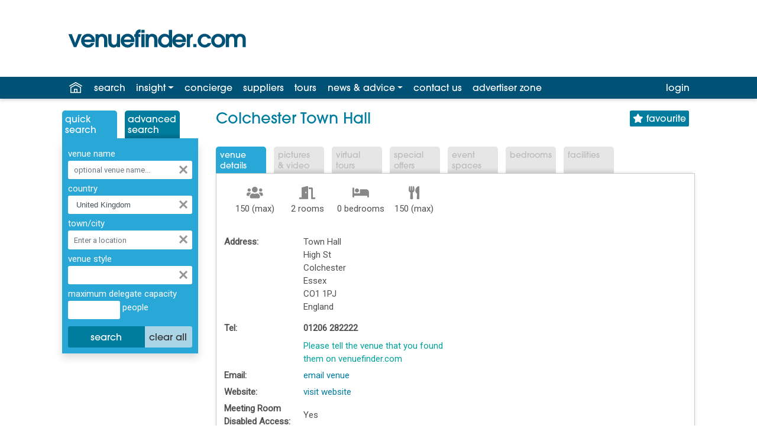

--- FILE ---
content_type: text/html; charset=utf-8
request_url: https://www.venuefinder.com/venues/colchester_town_hall/v21529/
body_size: 18581
content:

<!DOCTYPE html>
<html lang="en-GB">
<head>
<meta http-equiv="X-UA-Compatible" content="IE=edge" />
<meta name="viewport" content="width=device-width, initial-scale=1.0">

<meta name="author" content="Assemble Media Group" />
<meta name="showwallpaper" content="true">


<meta name="author" content="Assemble Media Group" />
<meta name="apple-itunes-app" content="app-id=601435429" />
<meta name="google-play-app"  content="app-id=com.ksagency.venuefinder" />

<link rel="apple-touch-icon" sizes="180x180" href="/apple-touch-icon.png">
<link rel="icon" type="image/png" sizes="32x32" href="/favicon-32x32.png">
<link rel="icon" type="image/png" sizes="16x16" href="/favicon-16x16.png">
<link rel="manifest" href="/site.webmanifest">
<link rel="mask-icon" href="/safari-pinned-tab.svg" color="#5bbad5">
<link rel="stylesheet" href="https://fonts.googleapis.com/css?family=Abril+Fatface%7CRoboto&display=swap" >
<meta name="msapplication-TileColor" content="#2b5797">
<meta name="theme-color" content="#ffffff">

<link rel="stylesheet" href="https://use.typekit.net/dug8lgm.css">


<!-- Google Tag Manager -->
<script>(function(w,d,s,l,i){w[l]=w[l]||[];w[l].push({'gtm.start':
new Date().getTime(),event:'gtm.js'});var f=d.getElementsByTagName(s)[0],
j=d.createElement(s),dl=l!='dataLayer'?'&l='+l:'';j.async=true;j.src=
'https://www.googletagmanager.com/gtm.js?id='+i+dl;f.parentNode.insertBefore(j,f);
})(window,document,'script','dataLayer','GTM-5WFXFFV');</script>
<!-- End Google Tag Manager -->


<link rel="stylesheet" href="https://stackpath.bootstrapcdn.com/bootstrap/4.3.1/css/bootstrap.min.css" integrity="sha384-ggOyR0iXCbMQv3Xipma34MD+dH/1fQ784/j6cY/iJTQUOhcWr7x9JvoRxT2MZw1T" crossorigin="anonymous">
<link rel="stylesheet" href="/css/venuefinder.css?v=20251204154408" media="screen" />
<script src="https://code.jquery.com/jquery-3.3.1.min.js" integrity="sha256-FgpCb/KJQlLNfOu91ta32o/NMZxltwRo8QtmkMRdAu8="  crossorigin="anonymous"></script>
<script src="https://cdnjs.cloudflare.com/ajax/libs/popper.js/1.14.7/umd/popper.min.js" integrity="sha384-UO2eT0CpHqdSJQ6hJty5KVphtPhzWj9WO1clHTMGa3JDZwrnQq4sF86dIHNDz0W1" crossorigin="anonymous"></script>
<script src="https://stackpath.bootstrapcdn.com/bootstrap/4.3.1/js/bootstrap.min.js" integrity="sha384-JjSmVgyd0p3pXB1rRibZUAYoIIy6OrQ6VrjIEaFf/nJGzIxFDsf4x0xIM+B07jRM" crossorigin="anonymous"></script>
	

<script src="//maps.googleapis.com/maps/api/js?key=AIzaSyBIv8Yg2c3_THIoDwAoVolWgakpRJKC93E&libraries=places"></script>
<script src="/js/searchpanel.js?v=20251204154408"></script>

<style>
.ui-autocomplete { overflow-y: auto; width:300px; max-height: 320px;}
.ui-autocomplete li { font-size:10pt; }
</style>

	
	<link rel="stylesheet" href="https://use.fontawesome.com/releases/v5.8.1/css/all.css" integrity="sha384-50oBUHEmvpQ+1lW4y57PTFmhCaXp0ML5d60M1M7uH2+nqUivzIebhndOJK28anvf" crossorigin="anonymous">
	
	<link rel="canonical" href="https://www.venuefinder.com/venues/colchester_town_hall/v21529/">

	<!-- Open Graph meta data --> 
	<meta property="og:site_name" content="Venuefinder.com" />
<meta property="og:type" content="place" />
<meta property="og:title" content="Colchester Town Hall" />
<meta property="og:url" content="http://www.venuefinder.com/venues/colchester_town_hall/v21529/" />
<meta property="place:location:latitude" content="51.89197" />
<meta property="place:location:longitude" content="0.89295" />


	

	<script>
		$(function () {		
			$('[data-toggle="tooltip"]').tooltip(); 
		});
		</script>

	<style>
		/* Override to make arrows permanently visible and not overlaid on the image. */
		#fancybox-left-ico, #fancybox-left:hover span { left: -20px; }
		#fancybox-right-ico, #fancybox-right:hover span  { right: -20px; left: auto; }

		.ArticlesRow { height:auto; padding:5px;}
		.ArticlesImage { padding-left:0px; padding-right:5px; width:32px; height:32px;}
		.ArticlesTitle { margin-left: 0px; margin-bottom:2px; }

		#profileTable { border-collapse:collapse; border:0; }
		#profileTable td, #profileTable th { padding:3px; }
		td.ProfileLabel { width: 130px; }
		#EditVirtualToursLink { display:block; margin-top: 15px; }
		table.noBorders { border-collapse: collapse !important; border:0;}
		table.noBorders td { padding: 0 !important; }

		table.meetingRoomsTablePopup { border:1px solid silver; margin-top:15px }
		table.meetingRoomsTablePopup td, table.meetingRoomsTablePopup th {padding:5px; font-size:12px; text-align:center }
		table.meetingRoomsTablePopup th { background-color: #c4e5fe; }
		a#showMeetingRoomPopupLink { color: white !important; font-family:Arial, sans-serif; font-weight:bold; background-color:#F39501; margin-left:8px; padding:1px 5px 2px 5px; box-shadow: 1px 2px 5px 0px #808080; border-radius:12px; text-decoration:none;}
		.tooltip 	{ font-size:20px; }
		.tooltip-inner { max-width: 400px; }

	</style>

<style id="removeRoundedCornerCSS" type="text/css">#profileContentDiv { -webkit-border-top-left-radius: 0; -moz-border-radius-topleft: 0; border-top-left-radius: 0; }</style><link id="owl.carousel" href="/owl-carousel/owl.carousel.min.css" rel="stylesheet" type="text/css" /><link id="owl.theme" href="/owl-carousel/owl.theme.default.min.css" rel="stylesheet" type="text/css" /><title>
	Colchester Town Hall, Colchester, Essex &raquo; Venue Details
</title></head>
<body class="d-flex flex-column" style="min-height: 100vh;">
<main class="flex-fill" style="position: relative; z-index: 10; background-color: white">
	<form method="post" action="/venues/colchester_town_hall/v21529/" onsubmit="javascript:return WebForm_OnSubmit();" id="f1" class="flex-fill">
<div class="aspNetHidden">
<input type="hidden" name="__EVENTTARGET" id="__EVENTTARGET" value="" />
<input type="hidden" name="__EVENTARGUMENT" id="__EVENTARGUMENT" value="" />
<input type="hidden" name="__VIEWSTATE" id="__VIEWSTATE" value="0HRA4VumhU2LcsuHxkRlYkL3wC7AXWKlD1UxeOXGnCtbOtQKVzmOYfF39rF6FKzSSWiqxw5X9OXVZ1ZH5Vxy4nSqmxWGiDTO5RYApT8gKYJb8P3D2tozrh/QI4G5WgfRf4YF7yHuu7qoBMfhFhHyZNw/m+DczZxV5NIPdbY0/iQBkzLN2KGYcasEZ+Rc9xT+aRzEQNMEz2aHnTZMgpakZ0SsTzXyk/1Z0lZlxdee1LcLHrvDCjg9+e93pKxYTl3bY7ogZaQwekDGA7vVFc0u0vELzzd1CHx9vw/yqYY7HwRLAQveUAxodMukQnqEad9FDnGPan1QGNOjm5NA34HyouKn4k6O3+Z9b4+kB/XiYHncKMOzyumWvrsqchkG+7gVNj8tfnVbatvVBqmUcSSvkLKhGOLMt9+NYxTzLycma8w=" />
</div>

<script type="text/javascript">
//<![CDATA[
var theForm = document.forms['f1'];
function __doPostBack(eventTarget, eventArgument) {
    if (!theForm.onsubmit || (theForm.onsubmit() != false)) {
        theForm.__EVENTTARGET.value = eventTarget;
        theForm.__EVENTARGUMENT.value = eventArgument;
        theForm.submit();
    }
}
//]]>
</script>


<script src="/WebResource.axd?d=pynGkmcFUV13He1Qd6_TZB0TFMH9Su4UQBheF9tpQgMIecKM8q1Fs4w8uiMLwvj5dCsg5MEmP1BQAg5let908w2&amp;t=638459824569584809" type="text/javascript"></script>


<script src="/js/jquery.json.js" type="text/javascript"></script>
<script src="/ScriptResource.axd?d=nv7asgRUU0tRmHNR2D6t1Ki947AG73EqDgGcS-IL2XecSjJXRSsogO4h1xuIP2saDLWvYZBgxQbPO_sxZrETfBFiCCiW6zkaOP2Bk1EPNs1Dt2nV-UKaB7043um97rtQrRYXidXQrm27wGXnsBrpDg2&amp;t=ffffffffa8ad04d3" type="text/javascript"></script>
<script src="/ScriptResource.axd?d=NJmAwtEo3Ipnlaxl6CMhvjc_BMuRTKUIFJn7HniFBGe2vkKoPhVnekqqzq0BbMCf2_MGfBXN75A55AgOdti3UyiUOU-NnmLlSok69tEPy-GaHMDbMzDFbp2oaLa7yavTNwo_HuyOIK7brWkA1Tc7dyQU-LP13F7koegaszEvOxY1&amp;t=74258c30" type="text/javascript"></script>
<script src="/ScriptResource.axd?d=dwY9oWetJoJoVpgL6Zq8OEvKYDSzz_8Z-61UJVBGKERfcmg0nGp_BO90563bWUns71cwEs83X4dfYQ3xlwfMCxSfJcXevKeOACelL9uHImWNOjYNZ4SzbRs-75X3hdylzCkL6rYQEnFS8ar7sjCywjRJnclPtgbX87C9mssqyVM1&amp;t=74258c30" type="text/javascript"></script>
<script src="/WebService/WebService.asmx/js" type="text/javascript"></script>
<script type="text/javascript">
//<![CDATA[
function WebForm_OnSubmit() {
if (typeof(ValidatorOnSubmit) == "function" && ValidatorOnSubmit() == false) return false;
return true;
}
//]]>
</script>

<div class="aspNetHidden">

	<input type="hidden" name="__VIEWSTATEGENERATOR" id="__VIEWSTATEGENERATOR" value="BA87ED80" />
</div>

		<!-- Google Tag Manager (noscript) -->
		<noscript>
			<iframe src="https://www.googletagmanager.com/ns.html?id=GTM-5WFXFFV" height="0" width="0" style="display: none; visibility: hidden"></iframe>
		</noscript>
		<!-- End Google Tag Manager (noscript) -->

		

<script async='async' src='https://www.googletagservices.com/tag/js/gpt.js'></script>
<script>
	var googletag = googletag || {};
	googletag.cmd = googletag.cmd || [];
</script>


<div id='div-gpt-ad-1560940256346-0' class="wallpaper-ad" data-site-width-1024>
	<script>
		googletag.cmd.push(function () { googletag.display('div-gpt-ad-1560940256346-0'); });
	</script>
</div>

<script>
	var showwallpaper;
	if (document.querySelector('meta[name="showwallpaper"]')) {
		showwallpaper = document.querySelector('meta[name="showwallpaper"]').content;
	}
	googletag.cmd.push(function () {
		// Define a size mapping object which can be applied to the ad positions. The first parameter to addSize is a viewport size, while the second is a list of allowed ad sizes. The sizes included below match those in the examples provided in this support document.

		//(Used for: MPU)
		var mapSmallRight = googletag.sizeMapping().
			// 320, 0 (Mobile)
			addSize([320, 0], [[300, 250], [300, 75]]).
			// 768, 0 (Tablet - Portrait)
			addSize([768, 0], [[300, 250], [300, 75]]).
			// 1024, 0 (Desktop / Tablet Landscape)
			addSize([1024, 0], [[300, 250], [300, 75]]).build();

		//(Used for: MINI MPU)
		var mapSmallROS = googletag.sizeMapping().
			// 320, 0 (Mobile)
			addSize([320, 0], [[230, 192], [210, 175]]).
			// 768, 0 (Tablet - Portrait)
			addSize([768, 0], [[230, 192], [210, 175]]).
			// 1024, 0 (Desktop / Tablet Landscape)
			addSize([1024, 0], [[230, 192], [210, 175]]).build();

		//(Used for: Top Leaderboard;)
		var maptopLB = googletag.sizeMapping().
			// 768, 0 (Tablet - Portrait)
			addSize([768, 0], [[468, 60], [728, 90]]).
			// 1024, 0 (Desktop / Tablet Landscape)
			addSize([1024, 0], [[468, 60], [728, 90]]).
			// 320, 0 (Mobile)
			addSize([320, 0], [[320, 50]]).
			// 601, 0 (Small Tablet - Portrait)
			addSize([601, 0], [[468, 60]]).build();

		//(Used for: Lower Leaderboard;)
		var mapLB = googletag.sizeMapping().
			// 768, 0 (Tablet - Portrait)
			addSize([768, 0], [[468, 60], [728, 90]]).
			// 1024, 0 (Desktop / Tablet Landscape)
			addSize([1024, 0], [[468, 60], [728, 90], [970, 250]]).
			// 320, 0 (Mobile)
			addSize([320, 0], [[320, 50]]).
			// 601, 0 (Small Tablet - Portrait)
			addSize([601, 0], [[468, 60]]).build();

		var mapWallpaper = googletag.sizeMapping().
			addSize([0, 0], []).
			// 1220, 0
			addSize([1220, 0], [1, 1]).build();

		var searchLoc = $("#AdTargetTown").val();
		var pageUrl = $("#AdTargetPageUrl").val();
		googletag.pubads().setTargeting("searchLocation", searchLoc);
		googletag.pubads().setTargeting("pageUrl", pageUrl);

		//Define the link between the page text ad container reference and the DFP inventory item code (included as `/DFP_Account_Id/Inventory_Item_Code`). The supported creative size definition is also associated based on the `sizeMapping` definitions added in the code which immediately precedes this.

		//googletag.defineSlot('/20880572/amg-vf/top-home', [[728, 90], [468, 60]], 'div-gpt-ad-1560870972095-0').defineSizeMapping(maptopLB).addService(googletag.pubads());
		googletag.defineSlot('/20880572/amg-vf/top-ros', [[728, 90], [468, 60]], 'div-gpt-ad-1560871106833-0').defineSizeMapping(maptopLB).addService(googletag.pubads());
		//googletag.defineSlot('/20880572/amg-vf/lower-home', [[970, 90], [728, 90], [468, 60]], 'div-gpt-ad-1560871206068-0').defineSizeMapping(mapLB).addService(googletag.pubads());
		googletag.defineSlot('/20880572/amg-vf/lower-ros', [[970, 90], [728, 90], [468, 60]], 'div-gpt-ad-1560871266413-0').defineSizeMapping(mapLB).addService(googletag.pubads());
		//googletag.defineSlot('/20880572/amg-vf/mpu-home', [300, 250], 'div-gpt-ad-1560871314324-0').defineSizeMapping(mapSmallRight).addService(googletag.pubads());
		googletag.defineSlot('/20880572/amg-vf/mpu-ros', [300, 250], 'div-gpt-ad-1560871350497-0').defineSizeMapping(mapSmallRight).addService(googletag.pubads());
		googletag.defineSlot('/20880572/amg-vf/mpu-ros2', [230, 192], 'div-gpt-ad-1561564311805-0').defineSizeMapping(mapSmallROS).addService(googletag.pubads());
		googletag.pubads().enableSingleRequest();

		var wallpaperSlot = googletag.defineOutOfPageSlot('/20880572/amg-vf/1560940256346-0', 'div-gpt-ad-1560940256346-0').addService(googletag.pubads());
		
		googletag.pubads().addEventListener("slotRenderEnded", function (e) {
				e.slot.getSlotElementId() != wallpaperSlot.getSlotElementId() || e.isEmpty ||
					(document.querySelector(".wallpaper-ad[data-site-width-1024]") &&
						(document.body.className += " site-width-1024"), "true" === showwallpaper && (document.body.className += " wallpaper-applied", $(window).trigger("wallpaper:advert")));
			});

		googletag.pubads().collapseEmptyDivs();
		googletag.enableServices();
	});

</script>

		<header>
			<div class="container mh-100">
				<div class="row">
					<div class="col logoColumn">
						<a href="/" title="Venuefinder, Conference Meetings and Events Venues - Home">
							<img id="vfMainLogo" src="/images/branding/venuefinder-logo-dark.svg" alt="Venue Finder, Conference, Wedding and Event Venues" />
						</a>
					</div>
					<div class="col bannerColumn d-flex justify-content-end">
						<div id='div-gpt-ad-1560871106833-0' style="margin-top: 20px; margin-bottom: 20px;">
							<script>
								googletag.cmd.push(function () { googletag.display('div-gpt-ad-1560871106833-0'); });
							</script>
						</div>
					</div>
				</div>
			</div>

			
<div class="">
	

	<nav class="navbar navbar-expand-sm navbar-dark bg-blue" >
	
		<button class="navbar-toggler" type="button" style="color:white;" data-toggle="collapse" data-target="#navbarResponsive" aria-controls="navbarResponsive" aria-expanded="false" aria-label="Toggle navigation">
			<span class="navbar-toggler-icon"></span> menu
		</button>
		<div class="container mh-100">
		<div class="collapse navbar-collapse" id="navbarResponsive">
			<ul class="navbar-nav mr-auto navbar-dark">
				<li class="nav-item" id="homeIcon"><a class="nav-link" href="/" title="Venuefinder home" style="color:white;"><img src="/images/icons/home-white.svg" alt="Home" /></a></li>

				<li class="nav-item"><a href="/quick-search.aspx" id="searchLink" class="nav-link">search</a></li>

				<li class="nav-item dropdown">
					<a href="#" class="nav-link dropdown-toggle" id="insightDropDown" data-toggle="dropdown" aria-haspopup="true" aria-expanded="false">insight</a>
					<div class="dropdown-menu" aria-labelledby="newsDropDown">
						<a class="dropdown-item" class="nav-link" href="https://insight.venuefinder.com/venuefinder-guides/">guides</a>
						<a class="dropdown-item" class="nav-link" href="https://insight.venuefinder.com/venuefinder-live/">live</a>
						<a class="dropdown-item" class="nav-link" href="https://insight.venuefinder.com/marketing-services/">marketing services</a>
						<a class="dropdown-item" class="nav-link" href="/insight.aspx">media pack</a>
					</div>
				</li>
				
				<li class="nav-item"><a class="nav-link" href="/free-venue-finding-service.aspx">concierge</a></li>
				<li class="nav-item d-none d-md-block"><a class="nav-link" href="/event-suppliers.aspx">suppliers</a></li>
				<li class="nav-item"><a class="nav-link" href="/virtual-tours-gallery.aspx">tours</a></li>

				<li class="nav-item dropdown">
					<a href="#" class="nav-link dropdown-toggle" id="newsDropDown" data-toggle="dropdown" aria-haspopup="true" aria-expanded="false">news&nbsp;&amp;&nbsp;advice</a>
					<div class="dropdown-menu" aria-labelledby="newsDropDown">
						<a class="dropdown-item" href="/news/">industry news</a>
						<a class="dropdown-item" href="/help.aspx">help &amp; FAQ</a>
					</div>
				</li>

				<li class="nav-item d-none d-md-block"><a class="nav-link" href="/contact.aspx">contact <span id="hideAtSmall">us</span></a></li>

				<li class="nav-item d-none d-lg-block">					
					<a class="nav-link" href="/advertiser-zone.aspx" rel="nofollow">advertiser zone</a>
				</li>
			</ul>

			
			
			<ul id="loginLink" class="navbar-nav ml-auto navbar-dark">
				<li class="nav-item dropdown"><a class="nav-link" href="/login.aspx" rel="nofollow">login</a></li>
			</ul>

		</div>

		</div>
	</nav>
</div>

		</header>
		
		
		<div class="wrapper">
			<div class="container">
				



<div class="row">
	<div id="leftMasterColumn" class="col fixed-sidebar-260 d-none d-md-block">
        
	

<ul id="searchTabs" class="nav nav-tabs">
	<li class="nav-item">
		<a class="nav-link active" href="#" style="cursor: default;">Quick<br />Search</a>
	</li>
	<li class="nav-item" style="margin: 0;">
		<a class="nav-link" href="/search-loc.aspx">Advanced<br />Search</a>
	</li>
</ul>
<div id="quickSearchPanel" class="LeftMenuBox shadow">

<div id="validationSummary1" style="color:Red;background-color:White;padding:5px;margin-bottom:10px;display:none;">

</div>
<div onkeypress="javascript:return WebForm_FireDefaultButton(event, &#39;QS_SearchButton&#39;)">
	

	<div class="form-group">
		<label>venue name</label>
		<div class="input-group">
			<input name="ctl00$ctl00$BodyContent$SideBarContent$sideBar$QS_VenueNameTextBox" type="text" id="QS_VenueNameTextBox" class="form-control" placeholder="optional venue name..." />
			<span class="">
				<a href="#" onclick="clearSearchPanelVenueName(); return false;" class="clearTextBoxIcon" title="clear"></a>
			</span>
		</div>
	</div>

	<div class="form-group">
		<label>country</label>
		<div class="input-group">
			<select name="ctl00$ctl00$BodyContent$SideBarContent$sideBar$QS_CountryDropDownList" id="QS_CountryDropDownList" class="form-control" onchange="onCountryChanged();">
		<option value="any"> - any -</option>
		<option selected="selected" value="United Kingdom" data-country-code="GB">United Kingdom</option>
		<option value="Channel Islands" data-country-code="GB">- Channel Islands</option>
		<option value="England" data-country-code="GB">- England</option>
		<option value="Isle of Man" data-country-code="GB">- Isle of Man</option>
		<option value="Scotland" data-country-code="GB">- Scotland</option>
		<option value="Wales" data-country-code="GB">-  Wales</option>
		<option value="Northern Ireland" data-country-code="GB">- Northern Ireland</option>
		<option value="Republic of Ireland" data-country-code="GB">Republic of Ireland</option>
		<option value="any">&#160;</option>
		<option value="Antigua" data-country-code="AG">Antigua</option>
		<option value="Argentina" data-country-code="AR">Argentina</option>
		<option value="Australia" data-country-code="AU">Australia</option>
		<option value="Austria" data-country-code="AT">Austria</option>
		<option value="Azerbaijan" data-country-code="AZ">Azerbaijan</option>
		<option value="Bahamas" data-country-code="BA">Bahamas</option>
		<option value="Bahrain" data-country-code="BH">Bahrain</option>
		<option value="Barbados" data-country-code="BB">Barbados</option>
		<option value="Belgium" data-country-code="BE">Belgium</option>
		<option value="Brazil" data-country-code="BR">Brazil</option>
		<option value="Bulgaria" data-country-code="BG">Bulgaria</option>
		<option value="Canada" data-country-code="CA">Canada</option>
		<option value="China" data-country-code="CN">China</option>
		<option value="Croatia" data-country-code="HR">Croatia</option>
		<option value="Cyprus" data-country-code="CY">Cyprus</option>
		<option value="Czech Republic" data-country-code="CZ">Czech Republic</option>
		<option value="Denmark" data-country-code="DK">Denmark</option>
		<option value="Dominican Republic" data-country-code="DO">Dominican Republic</option>
		<option value="Egypt" data-country-code="EG">Egypt</option>
		<option value="Estonia" data-country-code="EE">Estonia</option>
		<option value="Finland" data-country-code="FI">Finland</option>
		<option value="France" data-country-code="FR">France</option>
		<option value="Georgia" data-country-code="GE">Georgia</option>
		<option value="Germany" data-country-code="DE">Germany</option>
		<option value="Gibraltar" data-country-code="GI">Gibraltar</option>
		<option value="Greece" data-country-code="GR">Greece</option>
		<option value="Hungary" data-country-code="HU">Hungary</option>
		<option value="Iceland" data-country-code="IS">Iceland</option>
		<option value="India" data-country-code="IN">India</option>
		<option value="Israel" data-country-code="IL">Israel</option>
		<option value="Italy" data-country-code="IT">Italy</option>
		<option value="Jamaica" data-country-code="JM">Jamaica</option>
		<option value="Japan" data-country-code="JP">Japan</option>
		<option value="Kuwait" data-country-code="KW">Kuwait</option>
		<option value="Latvia" data-country-code="LV">Latvia</option>
		<option value="Lithuania" data-country-code="LT">Lithuania</option>
		<option value="Luxembourg" data-country-code="LU">Luxembourg</option>
		<option value="Malaysia" data-country-code="MY">Malaysia</option>
		<option value="Malta" data-country-code="MT">Malta</option>
		<option value="Mauritius" data-country-code="MU">Mauritius</option>
		<option value="Mexico" data-country-code="MX">Mexico</option>
		<option value="Monaco" data-country-code="MC">Monaco</option>
		<option value="Morocco" data-country-code="MA">Morocco</option>
		<option value="Netherlands" data-country-code="NL">Netherlands</option>
		<option value="Norway" data-country-code="NO">Norway</option>
		<option value="Poland" data-country-code="PL">Poland</option>
		<option value="Portugal" data-country-code="PT">Portugal</option>
		<option value="Qatar" data-country-code="QA">Qatar</option>
		<option value="Romania" data-country-code="RO">Romania</option>
		<option value="Russia" data-country-code="RU">Russia</option>
		<option value="Singapore" data-country-code="SG">Singapore</option>
		<option value="Slovakia" data-country-code="SK">Slovakia</option>
		<option value="Slovenia" data-country-code="SI">Slovenia</option>
		<option value="South Africa" data-country-code="ZA">South Africa</option>
		<option value="Spain" data-country-code="ES">Spain</option>
		<option value="St Lucia" data-country-code="SL">St Lucia</option>
		<option value="Sweden" data-country-code="SE">Sweden</option>
		<option value="Switzerland" data-country-code="CH">Switzerland</option>
		<option value="Tanzania" data-country-code="TZ">Tanzania</option>
		<option value="Thailand" data-country-code="TH">Thailand</option>
		<option value="Tunisia" data-country-code="TN">Tunisia</option>
		<option value="Turkey" data-country-code="TR">Turkey</option>
		<option value="Turks and Caicos Island" data-country-code="TC">Turks and Caicos Island</option>
		<option value="Ukraine" data-country-code="UA">Ukraine</option>
		<option value="United Arab Emirates" data-country-code="AE">United Arab Emirates</option>
		<option value="United States of America" data-country-code="US">United States of America</option>
		<option value="Vietnam" data-country-code="VN">Vietnam</option>

	</select>
		
			<a href="#" onclick="clearSearchPanelCountry(); return false;" class="clearTextBoxIcon" title="clear"></a>
		</div>
	</div>

	<div class="form-group">
		<label>town/city</label>
		<div class="input-group">
			<input name="ctl00$ctl00$BodyContent$SideBarContent$sideBar$QS_TownSearchTextBox" type="text" id="QS_TownSearchTextBox" class="form-control" title="You should choose a country above before typing in this box" autocomplete="off" onchange="checkTownSearch();" onfocus="onTownFocus()" onblur="onTownBlur()" onkeydown="ensureCountrySelected()" />
			<div style="position: relative; font-size: 10px !important;">
				<div id="geoCoderResultsDiv" class="ui-autocomplete ui-menu ui-widget ui-widget-content ui-corner-all"></div>
			</div>
			<!-- NMG: class above should match JQuery autosuggest classes -->
			<div id="countryHint"></div>
			<a href="#" onclick="clearSearchPanelLocations(); return false;" class="clearTextBoxIcon" title="clear"></a>
		</div>
	</div>

	<div class="form-group">
		<label>venue style</label>
		<div class="input-group">
			<span id="QS_venueStylesSelectedLabel" class="stylesControl" onclick="popupVenueStyleSelector();">&nbsp;</span>
			<div id="venueStyleDiv" style="position: relative; z-index: 100; display: none;">
				<div style="position: absolute; width: 250px; margin-left: -3px; margin-top: -2px; padding: 2px; color: #000; background-color: silver; border: 1px solid grey;">
					<div style="margin-bottom: 3px; font-family: Tahoma, Arial;">Show venues in any of the following styles/types:</div>
					<select size="8" name="ctl00$ctl00$BodyContent$SideBarContent$sideBar$QS_VenueStyle" multiple="multiple" id="QS_VenueStyle" class="venueStyleDropDown" style="width:100%;margin-bottom: 0px;">
		<option value=""> - any - </option>
		<option value="19">Academic Venues</option>
		<option value="75">Agricultural Conference Venues</option>
		<option value="55">Auditoriums</option>
		<option value="23">Banqueting Venues</option>
		<option value="80">Blank Canvas Venues</option>
		<option value="1">Boats</option>
		<option value="52">Boutique Venues</option>
		<option value="77">Breakfast Meetings</option>
		<option value="66">Business Centres</option>
		<option value="71">Car Launch Venues</option>
		<option value="73">Casinos</option>
		<option value="20">Castles &amp; Historic Venues</option>
		<option value="53">Christmas Party Venues</option>
		<option value="33">Cinemas</option>
		<option value="2">Civic Buildings</option>
		<option value="3">Conference Venues</option>
		<option value="26">Contemporary Venues</option>
		<option value="63">Convention Centres</option>
		<option value="46">Corporate Hospitality Venues</option>
		<option value="4">Country Clubs</option>
		<option value="17">Country Houses</option>
		<option value="59">Dry Hire Venues</option>
		<option value="57">Exclusive Use Venues</option>
		<option value="18">Exhibition Venues</option>
		<option value="51">Film Locations</option>
		<option value="50">Galleries</option>
		<option value="54">Gardens &amp; Grounds</option>
		<option value="32">Golf Clubs</option>
		<option value="27">Health Spas &amp; Resorts</option>
		<option value="6">Hotels</option>
		<option value="38">Hotels - 1-3 Star</option>
		<option value="39">Hotels - 4-5 Star</option>
		<option value="64">Hotels - Beach Resort</option>
		<option value="62">Hotels - City Centre</option>
		<option value="81">Hybrid Events</option>
		<option value="67">Incentive Venues</option>
		<option value="7">Leisure Centres</option>
		<option value="43">Livery Halls</option>
		<option value="41">Managed Offices</option>
		<option value="8">Management &amp; Training Centre Venues</option>
		<option value="82">Meetings</option>
		<option value="28">Motor Racing Venues</option>
		<option value="9">Museums</option>
		<option value="44">Music Venues</option>
		<option value="68">New Openings</option>
		<option value="58">Nightclubs</option>
		<option value="49">Outdoor Event Space</option>
		<option value="40">Party Venues</option>
		<option value="83">Photography Studios</option>
		<option value="78">Private Dining</option>
		<option value="65">Private Members Club</option>
		<option value="47">Product Launch Venues</option>
		<option value="29">Pubs &amp; Bars</option>
		<option value="10">Racecourses</option>
		<option value="69">Refurbished Venues</option>
		<option value="74">Religious Venues</option>
		<option value="42">Restaurants</option>
		<option value="56">Roof Gardens &amp; Terraces</option>
		<option value="24">Sporting Venues and Stadiums</option>
		<option value="37">Sustainable Venues</option>
		<option value="48">Team Building Venues</option>
		<option value="12">Theme Parks</option>
		<option value="13">Tourist Attractions</option>
		<option value="86">Trains</option>
		<option value="11">TV Studios &amp; Theatres</option>
		<option value="15">Unusual Venues</option>
		<option value="84">Village/Community Halls</option>
		<option value="22">Vineyards &amp; Breweries</option>
		<option value="45">Wedding Venue - Asian or Cultural</option>
		<option value="34">Wedding Venues - Licensed</option>
		<option value="35">Wedding Venues - Reception</option>
		<option value="85">Wellness Venues</option>
		<option value="31">Youth Hostels</option>
		<option value="16">Zoos</option>

	</select><br />

					<a href="#" onclick="saveVenueStyles(); return false;" style="float: right; display: block; padding: 2px; color: navy;">save and close</a>
					<div style="padding: 2px; font-family: Tahoma;">Hold CTRL for multiple</div>
				</div>
			</div>
			<a href="#" onclick="clearVenueStyles(); return false;" class="clearTextBoxIcon" title="clear"></a>
		</div>
	</div>

	<div class="form-group">
		<label>maximum delegate capacity</label>
		<div class="input-group">
			<input name="ctl00$ctl00$BodyContent$SideBarContent$sideBar$QS_MeetingCapacityMaxTextBox" id="QS_MeetingCapacityMaxTextBox" class="form-control col-md-5" type="number" autocomplete="false" />
			<label>&nbsp;people</label>
			<span id="rev1" style="visibility:hidden;">*</span>
		</div>
	</div>

	<div style="display: none">
		XY: <input name="ctl00$ctl00$BodyContent$SideBarContent$sideBar$QS_LocationCoordinates" type="text" id="QS_LocationCoordinates" /><br />
		Name: <input name="ctl00$ctl00$BodyContent$SideBarContent$sideBar$QS_LocationNameHiddenField" type="text" id="QS_LocationNameHiddenField" />
		Ad target: <input name="ctl00$ctl00$BodyContent$SideBarContent$sideBar$AdTargetTown" type="text" id="AdTargetTown" />
		Restrictions: <input type="text" id="restictions" />
	</div>
		
	<div class="btn-group" role="group" aria-label="Basic example" style="width:100%; margin-top:7px">
		<input type="submit" name="ctl00$ctl00$BodyContent$SideBarContent$sideBar$QS_SearchButton" value="search" onclick="javascript:WebForm_DoPostBackWithOptions(new WebForm_PostBackOptions(&quot;ctl00$ctl00$BodyContent$SideBarContent$sideBar$QS_SearchButton&quot;, &quot;&quot;, true, &quot;SearchPanel&quot;, &quot;&quot;, false, false))" id="QS_SearchButton" class="btn btn-primary" style="width:65%" />
		<input type="submit" name="ctl00$ctl00$BodyContent$SideBarContent$sideBar$QS_clearAllButton" value="clear all" id="QS_clearAllButton" class="btn  btn-lightblue" />
	</div>

		

</div>
</div>

	
	

		
		<!-- /20880572/amg-vf/mpu-ros2 -->
		<div id='div-gpt-ad-1561564311805-0'>
			<script>
				googletag.cmd.push(function () { googletag.display('div-gpt-ad-1561564311805-0'); });
			</script>
		</div>
    </div>

    <div id="rightMasterColumn" class="col">
        
	
		<span id="MessageLabel"></span>

		<div id="VenueProfilePanel">
	

		<script type="text/javascript">
//<![CDATA[
Sys.WebForms.PageRequestManager._initialize('ctl00$ctl00$BodyContent$BodyContent$ProfileTabs$_scriptManager', 'f1', [], [], [], 90, 'ctl00$ctl00');
	//]]>
</script>

<script>
	function OnFavouriteButtonClick() {
		$.ajax({
			type: "POST",
			url: "/WebService/WebService.asmx/ToggleUserVenueLikeStatus",
			data: "{'venueID': '21529'}",
			contentType: "application/json; charset=utf-8",
			dataType: "json",
			success: function(msg) {
				ToggleFavouriteSucceeded(msg);
			},
			error: ToggleFavouriteFailed
		});
	}

	function ToggleFavouriteSucceeded(result) {
		var userLikesVenue = false;
		if (result.d == '1') userLikesVenue = true;
		if (userLikesVenue) {
			$('#favouriteThisVenueButton').addClass("liked");
			$('#favouriteThisVenueButton').attr("title", "You have favourited this venue - click to undo");
		} else {
			$('#favouriteThisVenueButton').removeClass('liked');
			$('#favouriteThisVenueButton').attr("title", "Click to favourite this venue");
		}
	 }

	function ToggleFavouriteFailed(result) {
		alert(result.status + ' ' + result.statusText);
	}


	$(document).ready(function () {
		// Enable tab hover animation    
		$("dd.enabled").hover(function(){
			$(this).stop(true, false).animate({ "margin-top": "-1px", "height": "41px" }, 120);
		}, function() {
			$(this).stop(true, false).animate({ "margin-top": "2px", "height": "38px" }, 120);
		});
	});
</script>

<div class="row">
	<div class="col">
		
		<h1 class="venueNameLabel">Colchester Town Hall</h1>
	</div>
	<div class="col" style="-ms-flex: 0 0 260px; flex: 0 0 360px;">
		
		<a id="favouriteThisVenueButton" class="btn btn-sm btn-primary favouriteThisVenueButton" href="/login.aspx?returnURL=%2fvenues%2fcolchester_town_hall%2fv21529%2f"><i class="fas fa-star"></i> favourite</a>
	</div>
</div>

<div id="MainTabsPanel" class="profileTabContainer noPrint">
		
	<!-- Venue Profile Tabs -->
	<ul id="profileTabs" class="nav nav-tabs">
		<li id="MainTabItem" class="nav-item enabled"><a href="/venues/colchester_town_hall/v21529/" id="MainTabLink" class="nav-link active" title="Venue Details">Venue<br />Details</a></li>
		<li id="GalleryTabItem" class="nav-item enabled"><a id="GalleryTabLink" class="nav-link disabled" title="Picture Gallery">Pictures<br />&amp; Video</a></li>
		<li id="VRToursTabItem" class="nav-item enabled"><a id="VRToursTabLink" class="nav-link disabled" title="Virtual Tours">Virtual<br />Tours</a></li>
		<li id="SpecialOffersTabItem" class="nav-item enabled"><a id="SpecialOffersTabLink" class="nav-link disabled" title="Special Offers">Special<br />Offers</a></li>
		<li id="MeetingRoomsTabItem" class="nav-item enabled"><a id="MeetingRoomsTabLink" class="nav-link disabled" title="Meeting Rooms and Event Spaces">Event<br />Spaces</a></li>
		<li id="BedroomsTabItem" class="nav-item enabled"><a id="BedroomsTabLink" class="nav-link disabled" title="Venue Bedrooms">Bedrooms</a></li>
		<li id="FacilitiesTabItem" class="nav-item enabled"><a id="FacilitiesTabLink" class="nav-link disabled" title="Venue Facilities">Facilities</a></li>
	</ul>

	</div>

<div class="clear"></div>


		<div id="profileContentDiv" class="greyBox">
			<noscript>
				<div id="noScriptDiv" style="background-color:#ffffe1; padding:10px; margin:5px; border:1px solid red;">
					<strong><span style="color:red;">Error:</span></strong> JavaScript appears to be disabled in your browser. This website cannot work properly with JavaScript disabled.<br /> Please <a href="http://www.enable-javascript.com/" rel="nofollow" target="_blank">enable javascript</a> to use this site.
				</div>
			</noscript>

			
			
				
			<div class="row">
				<div id="LeftColumnDiv" valign="top" class="col-lg-6 mb-30px mb-lg-0">
						
					
						
					<style>
						.icons { background-color:#fff; padding:10px; margin: 0 0 20px;}
						#iconTable { width:100%; margin: 0 auto;}
						#iconTable th, #iconTable td { width: 24%; text-align:center;}
						#iconTable i.fas { display:inline-block; font-size:22px;text-align: center; color:#888;}
					</style>

					<div class="icons rounded">
						<table id="iconTable" >
						<tr>
							<th><i class="fas fa-users "></i></th>
	
							<th><i class="fas fa-door-open"></i></th>
							<th><i class="fas fa-bed"></i></th>
							<th><i class="fas fa-utensils"></i> </th>
	
						</tr>
						<tr>
							<td>
								<a data-toggle="tooltip" data-html="true" title="Maximum meeting capacity: 150">150 (max)</a>
							</td>
	
							<td>
								
								<span id="freeMeetingRoomLabel" data-toggle="tooltip" title="2 meeting rooms">2 rooms</span>
							</td>
							<td>
								0 bedrooms
							</td>
							<td>
								<a data-toggle="tooltip" data-html="true" title="Maximum catering capacity: 150 people">150 (max)</a>
							</td>
	
						</tr>
						</table>
					</div>

					<table id="profileTable" style="width:100%;">
						
						
						<tr>
		<td class="ProfileLabel">Address:</td>
		<td>
								Town Hall<br>High St<br>Colchester<br />Essex<br />CO1 1PJ<br>England<br /> 
								<div style="margin-top:3px;margin-bottom:8px;">
									<style>
										.fancybox-slide {
											padding:00px;
											margin:0;
										}										
										.fancybox-slide--iframe .fancybox-content {
											width  : 800px;
											height : 800px;
											max-width  : 100%;
											max-height : 100%;
											margin: 0;
										}
									</style>
									
								</div>
							</td>
	</tr>
	
						<tr>
							<td class="ProfileLabel">Tel:</td>
							<td>
								<strong><span id="telephoneLabel" title="01206 282222" data-toggle="tooltip" data-placement="top">01206 282222</span></strong>	
								<span id="pleaseTelLabel" class="greenText" style="display:block;margin-top:8px;">
									Please tell the venue that you found them on venuefinder.com
								</span>
								
							</td>
						</tr>
						<tr id="emailRow">
		<td class="ProfileLabel">Email:</td>
		<td>
								
								<div><a id="DirectEmailHyperLink" href="../../../email-form.aspx?ukVid=21529">email venue</a></div>
                                
							</td>
	</tr>
	
						<tr id="urlRow">
		<td class="ProfileLabel">Website:</td>
		<td style="width: 230px; word-break: break-all;">
								<a href='/redirect.aspx?eid=21529&etype=1&check=oyi-elc03&url=http%3a%2f%2fwww.colchester.gov.uk%2f' rel='nofollow' target='_blank'>visit website</a>
							</td>
	</tr>
	

						

						

						

						

						
						

						
						
						
						
						
						
						<tr>
		<td class="ProfileLabel">Meeting&nbsp;Room<br />
								Disabled&nbsp;Access:</td>
		<td>
								Yes
							</td>
	</tr>
	

						
						
						
						

						
						

						<tr><td class="ProfileLabel" valign="top">Venue Styles:</td><td>
		<a id="catLink" href="/banqueting-venues/">Banqueting Venues</a>
	<br />
		<a id="catLink" href="/civic-buildings/">Civic Buildings</a>
	<br />
		<a id="catLink" href="/party-venues/">Party Venues</a>
	<br />
		<a id="catLink" href="/wedding-venues/">Wedding Venues - Licensed</a>
	</td></tr>

					</table>

					
				</div>

				<div id="RightColumnDiv" class="col-lg-6">
					

					

					<h2 class="d-block d-lg-none" style="display:block;margin-top:20px;width:100%">Description</h2>

					
					
					

					
						
					

					<br /><br />
					
				</div>
			</div>
		<div class="clear"></div>

	</div>
	
	
<script>
	$(document).ready(function () {
		//GetShortlistsForUser();
	});

	var venueID = '21529';

	function ShowEditDiv(show)
	{

		var newCommentDiv = $('#newCommentDiv');
		var editDivButton = $('#editCommentButton');
		debugger;
		if (show) {
			newCommentDiv.show();
			editDivButton.hide();
			$("#userComments").val($("#hiddenOriginalNotes").html());
			$("html, body").animate({ scrollTop: $(document).height() }, 1000);
		} else {
			newCommentDiv.hide();
			editDivButton.show();
		}
		
		debugger;
	}

	function GetShortlistsForUser() {
		$.ajax({
			type: "POST", url: "/WebService/WebService.asmx/GetShortlistsForUser",
			contentType: "application/json; charset=utf-8",
			dataType: "json",
			success: function (data) {
				var items = data.d;
				$("#shortlistDropDown").empty();
				$.each(items, function (index, value) {
					$("#shortlistDropDown").append($('<option/>', { value: value.Key, text: value.Key }));
				});
			}
		});
	}

	function SaveNotesAjax() {
		var notesText = $("#userComments").val();

		$.ajax({
			type: "POST", url: "/WebService/WebService.asmx/SaveNotes",
			data: $.toJSON({ venueID: venueID, notes: notesText }),
			contentType: "application/json; charset=utf-8",
			dataType: "json",
			success: function (data) {
				var notes = $.trim($("#userComments").val());
				if (notes.length > 0) {
					$("#notesLabel").html(notes);
					$("#hiddenOriginalNotes").html(notes);
				} else {
					$("#notesLabel").html("You have not added any notes to this venue.");
					$("#hiddenOriginalNotes").html("");
				}
				ShowEditDiv(false);
			}
		});
	}

	function AddToExistingShortlist() {
		var shortlistID = $("#shortlistDropDown").val();

		if (shortlistID == 0) {
			// user selected "new" shortlist
			$('#newShortlistDiv').show(); $('#existingShortlistDiv').hide();
		}
		else {
			$.ajax({
				type: "POST", url: "/WebService/WebService.asmx/AddToExistingShortlist",
				data: $.toJSON({ shortlistID: shortlistID, venueID: venueID }),
				contentType: "application/json; charset=utf-8",
				dataType: "json",
				success: function (data) {
					var responseText = data.d;
					$("#savedMessage").html(responseText);
					$("#savedMessage").stop(true, true).fadeIn(500).delay(3000).fadeOut(500);
				}
			});
		}
	}

	function AddToNewShortlist() {
		var shortlistName = $("#newShortListName").val();
		var description = $("#newShortlistDescription").val();

		$.ajax({
			type: "POST", url: "/WebService/WebService.asmx/AddToNewShortlist",
			data: $.toJSON({ venueID: venueID, shortlistName: shortlistName, description: description }),
			contentType: "application/json; charset=utf-8",
			dataType: "json",
			success: function (data) {
				var responseText = data.d;
				GetShortlistsForUser();
				$('#newShortlistDiv').hide(); $('#existingShortlistDiv').show();
				$("#savedMessage").html(responseText);
				$("#savedMessage").stop(true, true).fadeIn(500).delay(3000).fadeOut(500);
			}
		});
	}


	function getParameterByName(name) {
		name = name.replace(/[\[]/, "\\[").replace(/[\]]/, "\\]");
		var regex = new RegExp("[\\?&]" + name + "=([^&#]*)"),
			results = regex.exec(location.search);
		return results == null ? "" : decodeURIComponent(results[1].replace(/\+/g, " "));
	}
</script>

<div class="row">

	<div class="col-12 col-sm-6">
		<div class="greyBox" style="min-height:150px">
			<h3>my <span class='greenText'>notes</span></h3>

			<span id="notesLabel">You must be <a href="\login.aspx">logged in</a> to save notes</span><br /><br />
			<button id="editCommentButton" onclick="ShowEditDiv(true); event.preventDefault();" class="btn btn-primary">edit notes</button>

			
		</div>	   
	</div>

	<div class="col-12 col-sm-6">
		<div class="greyBox" style="min-height:150px">
			<h3>my <span class='greenText'>shortlists</span></h3>

			<span id="shortlistLabel" style="display:block; margin-bottom:5px;">You must be <a href="\login.aspx">logged in</a> to use shortlists</span>

			
		</div>
	</div>	
</div>

	
<br />



	
				
	
	
</div>


    </div>
</div>

			</div>
			
			<div class="row mt-4">
				<div class="col-12 text-center">
				
					<!-- /20880572/amg-vf/lower-ros -->
					<div id="lowerROSPanel">
	
						<div id='div-gpt-ad-1560871266413-0'>
							<script>
								googletag.cmd.push(function () { googletag.display('div-gpt-ad-1560871266413-0'); });
							</script>
						</div>
					
</div>
				</div>
			</div>

		</div>

	
<script type="text/javascript">
//<![CDATA[
var Page_ValidationSummaries =  new Array(document.getElementById("validationSummary1"));
var Page_Validators =  new Array(document.getElementById("rev1"));
//]]>
</script>

<script type="text/javascript">
//<![CDATA[
var validationSummary1 = document.all ? document.all["validationSummary1"] : document.getElementById("validationSummary1");
validationSummary1.headertext = "Oops:";
validationSummary1.displaymode = "List";
validationSummary1.validationGroup = "SearchPanel";
var rev1 = document.all ? document.all["rev1"] : document.getElementById("rev1");
rev1.controltovalidate = "QS_MeetingCapacityMaxTextBox";
rev1.errormessage = "Delegate capacity must be an integer number (eg 40)";
rev1.validationGroup = "SearchPanel";
rev1.evaluationfunction = "RegularExpressionValidatorEvaluateIsValid";
rev1.validationexpression = "\\d*";
//]]>
</script>


<script type="text/javascript">
//<![CDATA[

(function(id) {
    var e = document.getElementById(id);
    if (e) {
        e.dispose = function() {
            Array.remove(Page_ValidationSummaries, document.getElementById(id));
        }
        e = null;
    }
})('validationSummary1');

var Page_ValidationActive = false;
if (typeof(ValidatorOnLoad) == "function") {
    ValidatorOnLoad();
}

function ValidatorOnSubmit() {
    if (Page_ValidationActive) {
        return ValidatorCommonOnSubmit();
    }
    else {
        return true;
    }
}
        
document.getElementById('rev1').dispose = function() {
    Array.remove(Page_Validators, document.getElementById('rev1'));
}
//]]>
</script>
</form>

</main>

<footer>
	<div id="footerLinksWrapper">
		

<div class="row">
	<div class="col-sm-6 col-md-3">
		<h4>Social Media</h4>
		<ul class="list-unstyled socialMediaFooter">
			<li><a href="https://www.facebook.com/venuefinder.com.searchinsightconcierge/" target="_blank" rel="nofollow">
				<img src="/images/icons/social/facebook.png" width="22" height="22" alt="Facebook" />
				Facebook</a></li>
			<li><a href="https://www.linkedin.com/company/venuefinder-com" target="_blank" rel="nofollow">
				<img src="/images/icons/social/linkedin.png" width="22" height="22" alt="LinkedIn" />
				LinkedIn</a></li>
			<li><a href="https://twitter.com/venuefinder_com" target="_blank" rel="nofollow">
				<img src="/images/icons/social/x-logo.svg" width="" height="16" alt="X" style="padding-left:4px; padding-right:2px" />
				X</a></li>
		</ul>
	</div>
	<div class="col-sm-6 col-md-3">
		<h4>Information</h4>
		<ul class="list-unstyled">
			<li><a href="#" onclick="javascript:$('#termsModal').modal('show');return false;">Terms & Conditions</a></li>
			<li><a href="#" onclick="javascript:$('#privacyModal').modal('show');return false;">Privacy Policy</a> </li>
			<li><a href="/Sitemap.html">Sitemap</a></li>
			<li><a href="/contact.aspx">Contact Us</a></li>
			<li><a href="/help.aspx">Help &amp; FAQs</a></li>
		</ul>
	</div>
	<div class="col-sm-6 col-md-3">
		<h4>My Venuefinder</h4>
		<ul class="list-unstyled">
			<li><a href="/myvenuefinder.aspx" rel="nofollow">my venuefinder</a></li>
			<li><a href="/myfavouritevenues.aspx" rel="nofollow">my favourite venues</a></li>
			<li><a href="/mysavedsearches.aspx" rel="nofollow">my saved searches</a></li>
			<li><a href="/myshortlists.aspx" rel="nofollow">my shortlists</a></li>
			<li><a href="/mynotes.aspx" rel="nofollow">my venue notes</a></li>
			<li><a href="/register-form.aspx">my registration details</a></li>
		</ul>
	</div>
	<div class="col-sm-6 col-md-3">
		<h4>Advertise</h4>
		<ul class="list-unstyled">
			<li><a href="/advertiser-zone.aspx" rel="nofollow">advertiser login</a></li>
			<li><a href="/advertise.aspx" rel="nofollow">advertise on venuefinder</a></li>
		</ul>
		
		<a href="http://www.assemblemediagroup.co.uk/" target="_blank"><img src="/images/branding/assemble-media-group-logo-2023.png" alt="Assemble Media Group Logo" class="d-block mx-auto"  style="width: 90%; max-width:160px; margin-top:40px; image-rendering: optimizeQuality;" /></a>
	</div>
</div>


<!-- Terms and Conditions Modal -->
<div class="modal fade" id="termsModal" tabindex="-1" role="dialog" aria-labelledby="exampleModalLongTitle" aria-hidden="true">
	<div class="modal-dialog modal-lg" role="document">
	<div class="modal-content">
		<div class="modal-header">
		<h2 class="modal-title" id="exampleModalLongTitle" style="text-transform:none">Terms & Conditions</h2>
		<button type="button" class="close" data-dismiss="modal" aria-label="Close">
			<span aria-hidden="true">&times;</span>
		</button>
		</div>
		<div class="modal-body">
			<iframe src="/terms.html" style="width:100%; height:70vh; border:0;"></iframe>
		</div>
		<div class="modal-footer">
			<button type="button" class="btn btn-secondary" data-dismiss="modal">Close</button>
		</div>
	</div>
	</div>
</div>

							
<!-- Privacy Policy Modal -->
<div class="modal fade" id="privacyModal" tabindex="-1" role="dialog" aria-labelledby="exampleModalLongTitle2" aria-hidden="true">
	<div class="modal-dialog modal-lg" role="document">
	<div class="modal-content">
		<div class="modal-header">
			<h2 class="modal-title" id="exampleModalLongTitle2" style="text-transform:none">Privacy and Cookie Policy</h2>
			<button type="button" class="close" data-dismiss="modal" aria-label="Close">
				<span aria-hidden="true">&times;</span>
			</button>
		</div>
		<div class="modal-body">
			<iframe src="/privacy.html" style="width:100%; height:70vh; border:0;"></iframe>
		</div>
		<div class="modal-footer">
			<button type="button" class="btn btn-secondary" data-dismiss="modal">Close</button>
		</div>
	</div>
	</div>
</div>

	</div>
</footer>



<script>
	// Fix wallpaper position when scrolling.
	$(function () {
		$(document).scroll(function () {
			var top = window.pageYOffset;
			if (top >= 167) {
				$(".wallpaper-applied").addClass("wallpaper-fixed");
			} else {
				$(".wallpaper-applied").removeClass("wallpaper-fixed");
			}
		});
	});
</script>


<!-- START OF TRACKING TAG for content group  -->
<!-- Title: [] -->
<!-- Channel: [] -->

<div id="TrackerPanel">
	


</div>


<div id="GoogleAnalyticsPanel">
	
	<script>
		(function(i,s,o,g,r,a,m){i['GoogleAnalyticsObject']=r;i[r]=i[r]||function(){
			(i[r].q=i[r].q||[]).push(arguments)},i[r].l=1*new Date();a=s.createElement(o),
			m=s.getElementsByTagName(o)[0];a.async=1;a.src=g;m.parentNode.insertBefore(a,m)
		})(window,document,'script','//www.google-analytics.com/analytics.js','ga');

		ga('create', 'UA-2014458-1', 'auto');
		ga('require', 'displayfeatures');
		ga('send', 'pageview');
	</script>

	
	<script>
		/* <![CDATA[ */
		var google_conversion_id = 1017343625;
		var google_custom_params = window.google_tag_params;
		var google_remarketing_only = true;
		/* ]]> */
	</script>
	<script src="//www.googleadservices.com/pagead/conversion.js">
	</script>
	<noscript>
	<div style="display:inline;">
	<img height="1" width="1" style="border-style:none;" alt="" src="//googleads.g.doubleclick.net/pagead/viewthroughconversion/1017343625/?value=0&amp;guid=ON&amp;script=0"/>
	</div>
	</noscript>


</div>
<!-- END OF TRACKING TAG -->


	



<!--Start of Tawk.to Script in Footer.ascx -->

	<script>
		var Tawk_API = Tawk_API || {}, Tawk_LoadStart = new Date();
		
		(function () {
			var s1 = document.createElement("script"), s0 = document.getElementsByTagName("script")[0];
			s1.async = true;
			s1.src = 'https://embed.tawk.to/5582d36e5fe75fc1402bb55c/default';
			s1.charset = 'UTF-8';
			s1.setAttribute('crossorigin', '*');
			s0.parentNode.insertBefore(s1, s0);
		})();
	</script>

<!--End of Tawk.to Script-->


<input name="ctl00$ctl00$AdTargetPageUrl" type="hidden" id="AdTargetPageUrl" value="profile" />
	
</body>
</html>

--- FILE ---
content_type: text/html; charset=utf-8
request_url: https://www.google.com/recaptcha/api2/aframe
body_size: 268
content:
<!DOCTYPE HTML><html><head><meta http-equiv="content-type" content="text/html; charset=UTF-8"></head><body><script nonce="W-J3xs2ZGOrJ1YVAOq9tmQ">/** Anti-fraud and anti-abuse applications only. See google.com/recaptcha */ try{var clients={'sodar':'https://pagead2.googlesyndication.com/pagead/sodar?'};window.addEventListener("message",function(a){try{if(a.source===window.parent){var b=JSON.parse(a.data);var c=clients[b['id']];if(c){var d=document.createElement('img');d.src=c+b['params']+'&rc='+(localStorage.getItem("rc::a")?sessionStorage.getItem("rc::b"):"");window.document.body.appendChild(d);sessionStorage.setItem("rc::e",parseInt(sessionStorage.getItem("rc::e")||0)+1);localStorage.setItem("rc::h",'1768963623029');}}}catch(b){}});window.parent.postMessage("_grecaptcha_ready", "*");}catch(b){}</script></body></html>

--- FILE ---
content_type: application/x-javascript; charset=utf-8
request_url: https://www.venuefinder.com/WebService/WebService.asmx/js
body_size: 1005
content:
Type.registerNamespace('venuefinder.WebService');
venuefinder.WebService.WebService=function() {
venuefinder.WebService.WebService.initializeBase(this);
this._timeout = 0;
this._userContext = null;
this._succeeded = null;
this._failed = null;
}
venuefinder.WebService.WebService.prototype={
_get_path:function() {
 var p = this.get_path();
 if (p) return p;
 else return venuefinder.WebService.WebService._staticInstance.get_path();},
GetPlacesOfInterest:function(prefixText,succeededCallback, failedCallback, userContext) {
return this._invoke(this._get_path(), 'GetPlacesOfInterest',false,{prefixText:prefixText},succeededCallback,failedCallback,userContext); },
GetTowns:function(prefixText,succeededCallback, failedCallback, userContext) {
return this._invoke(this._get_path(), 'GetTowns',false,{prefixText:prefixText},succeededCallback,failedCallback,userContext); },
GetCounties:function(prefixText,succeededCallback, failedCallback, userContext) {
return this._invoke(this._get_path(), 'GetCounties',false,{prefixText:prefixText},succeededCallback,failedCallback,userContext); },
GetLeisureFacilities:function(prefixText,succeededCallback, failedCallback, userContext) {
return this._invoke(this._get_path(), 'GetLeisureFacilities',false,{prefixText:prefixText},succeededCallback,failedCallback,userContext); },
GetMeetingRoomUniqueSuites:function(prefixText,succeededCallback, failedCallback, userContext) {
return this._invoke(this._get_path(), 'GetMeetingRoomUniqueSuites',false,{prefixText:prefixText},succeededCallback,failedCallback,userContext); },
GetVenueNamesByPrefix:function(prefixText,succeededCallback, failedCallback, userContext) {
return this._invoke(this._get_path(), 'GetVenueNamesByPrefix',false,{prefixText:prefixText},succeededCallback,failedCallback,userContext); },
ToggleUserVenueLikeStatus:function(venueID,succeededCallback, failedCallback, userContext) {
return this._invoke(this._get_path(), 'ToggleUserVenueLikeStatus',false,{venueID:venueID},succeededCallback,failedCallback,userContext); },
SaveNotes:function(venueID,notes,succeededCallback, failedCallback, userContext) {
return this._invoke(this._get_path(), 'SaveNotes',false,{venueID:venueID,notes:notes},succeededCallback,failedCallback,userContext); },
GetShortlistsForUser:function(succeededCallback, failedCallback, userContext) {
return this._invoke(this._get_path(), 'GetShortlistsForUser',false,{},succeededCallback,failedCallback,userContext); },
AddToExistingShortlist:function(venueID,shortlistID,succeededCallback, failedCallback, userContext) {
return this._invoke(this._get_path(), 'AddToExistingShortlist',false,{venueID:venueID,shortlistID:shortlistID},succeededCallback,failedCallback,userContext); },
AddToNewShortlist:function(venueID,shortlistName,description,succeededCallback, failedCallback, userContext) {
return this._invoke(this._get_path(), 'AddToNewShortlist',false,{venueID:venueID,shortlistName:shortlistName,description:description},succeededCallback,failedCallback,userContext); }}
venuefinder.WebService.WebService.registerClass('venuefinder.WebService.WebService',Sys.Net.WebServiceProxy);
venuefinder.WebService.WebService._staticInstance = new venuefinder.WebService.WebService();
venuefinder.WebService.WebService.set_path = function(value) { venuefinder.WebService.WebService._staticInstance.set_path(value); }
venuefinder.WebService.WebService.get_path = function() { return venuefinder.WebService.WebService._staticInstance.get_path(); }
venuefinder.WebService.WebService.set_timeout = function(value) { venuefinder.WebService.WebService._staticInstance.set_timeout(value); }
venuefinder.WebService.WebService.get_timeout = function() { return venuefinder.WebService.WebService._staticInstance.get_timeout(); }
venuefinder.WebService.WebService.set_defaultUserContext = function(value) { venuefinder.WebService.WebService._staticInstance.set_defaultUserContext(value); }
venuefinder.WebService.WebService.get_defaultUserContext = function() { return venuefinder.WebService.WebService._staticInstance.get_defaultUserContext(); }
venuefinder.WebService.WebService.set_defaultSucceededCallback = function(value) { venuefinder.WebService.WebService._staticInstance.set_defaultSucceededCallback(value); }
venuefinder.WebService.WebService.get_defaultSucceededCallback = function() { return venuefinder.WebService.WebService._staticInstance.get_defaultSucceededCallback(); }
venuefinder.WebService.WebService.set_defaultFailedCallback = function(value) { venuefinder.WebService.WebService._staticInstance.set_defaultFailedCallback(value); }
venuefinder.WebService.WebService.get_defaultFailedCallback = function() { return venuefinder.WebService.WebService._staticInstance.get_defaultFailedCallback(); }
venuefinder.WebService.WebService.set_enableJsonp = function(value) { venuefinder.WebService.WebService._staticInstance.set_enableJsonp(value); }
venuefinder.WebService.WebService.get_enableJsonp = function() { return venuefinder.WebService.WebService._staticInstance.get_enableJsonp(); }
venuefinder.WebService.WebService.set_jsonpCallbackParameter = function(value) { venuefinder.WebService.WebService._staticInstance.set_jsonpCallbackParameter(value); }
venuefinder.WebService.WebService.get_jsonpCallbackParameter = function() { return venuefinder.WebService.WebService._staticInstance.get_jsonpCallbackParameter(); }
venuefinder.WebService.WebService.set_path("/WebService/WebService.asmx");
venuefinder.WebService.WebService.GetPlacesOfInterest= function(prefixText,onSuccess,onFailed,userContext) {venuefinder.WebService.WebService._staticInstance.GetPlacesOfInterest(prefixText,onSuccess,onFailed,userContext); }
venuefinder.WebService.WebService.GetTowns= function(prefixText,onSuccess,onFailed,userContext) {venuefinder.WebService.WebService._staticInstance.GetTowns(prefixText,onSuccess,onFailed,userContext); }
venuefinder.WebService.WebService.GetCounties= function(prefixText,onSuccess,onFailed,userContext) {venuefinder.WebService.WebService._staticInstance.GetCounties(prefixText,onSuccess,onFailed,userContext); }
venuefinder.WebService.WebService.GetLeisureFacilities= function(prefixText,onSuccess,onFailed,userContext) {venuefinder.WebService.WebService._staticInstance.GetLeisureFacilities(prefixText,onSuccess,onFailed,userContext); }
venuefinder.WebService.WebService.GetMeetingRoomUniqueSuites= function(prefixText,onSuccess,onFailed,userContext) {venuefinder.WebService.WebService._staticInstance.GetMeetingRoomUniqueSuites(prefixText,onSuccess,onFailed,userContext); }
venuefinder.WebService.WebService.GetVenueNamesByPrefix= function(prefixText,onSuccess,onFailed,userContext) {venuefinder.WebService.WebService._staticInstance.GetVenueNamesByPrefix(prefixText,onSuccess,onFailed,userContext); }
venuefinder.WebService.WebService.ToggleUserVenueLikeStatus= function(venueID,onSuccess,onFailed,userContext) {venuefinder.WebService.WebService._staticInstance.ToggleUserVenueLikeStatus(venueID,onSuccess,onFailed,userContext); }
venuefinder.WebService.WebService.SaveNotes= function(venueID,notes,onSuccess,onFailed,userContext) {venuefinder.WebService.WebService._staticInstance.SaveNotes(venueID,notes,onSuccess,onFailed,userContext); }
venuefinder.WebService.WebService.GetShortlistsForUser= function(onSuccess,onFailed,userContext) {venuefinder.WebService.WebService._staticInstance.GetShortlistsForUser(onSuccess,onFailed,userContext); }
venuefinder.WebService.WebService.AddToExistingShortlist= function(venueID,shortlistID,onSuccess,onFailed,userContext) {venuefinder.WebService.WebService._staticInstance.AddToExistingShortlist(venueID,shortlistID,onSuccess,onFailed,userContext); }
venuefinder.WebService.WebService.AddToNewShortlist= function(venueID,shortlistName,description,onSuccess,onFailed,userContext) {venuefinder.WebService.WebService._staticInstance.AddToNewShortlist(venueID,shortlistName,description,onSuccess,onFailed,userContext); }


--- FILE ---
content_type: text/plain
request_url: https://www.google-analytics.com/j/collect?v=1&_v=j102&a=108644072&t=pageview&_s=1&dl=https%3A%2F%2Fwww.venuefinder.com%2Fvenues%2Fcolchester_town_hall%2Fv21529%2F&ul=en-us%40posix&dt=Colchester%20Town%20Hall%2C%20Colchester%2C%20Essex%20%C2%BB%20Venue%20Details&sr=1280x720&vp=1280x720&_u=IGBAgEABAAAAACAAI~&jid=293563808&gjid=698251671&cid=515927612.1768963621&tid=UA-2014458-1&_gid=1801136402.1768963621&_slc=1&z=596661472
body_size: -451
content:
2,cG-LY18QWNELN